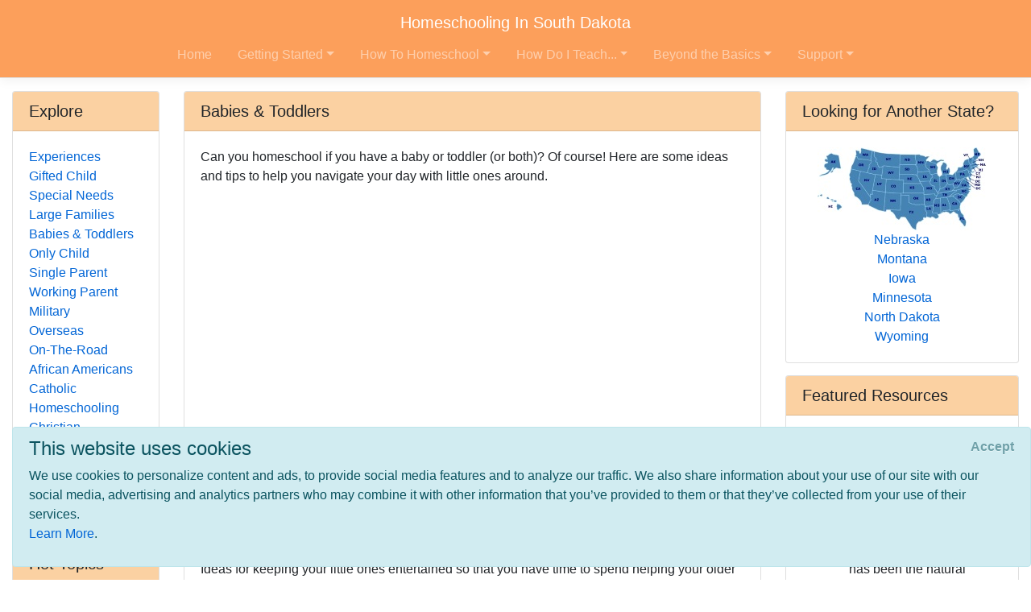

--- FILE ---
content_type: text/html; charset=utf-8
request_url: https://www.homeschoolinginsouthdakota.com/beyond-basics/real-life/babies
body_size: 8510
content:
<!DOCTYPE html>
<html lang="en">
<head>
        <!-- AdSense Auto Ads - Google -->
        <script data-ad-client="ca-pub-2646778910530499" async src="https://pagead2.googlesyndication.com/pagead/js/adsbygoogle.js"></script>
        <!-- Global site tag (gtag.js) - Google Analytics -->
        <script async src="https://www.googletagmanager.com/gtag/js?id=UA-128646239-1"></script>
        <script>
            window.dataLayer = window.dataLayer || [];
            function gtag() { dataLayer.push(arguments); }
            gtag('js', new Date());

            gtag('config', 'UA-128646239-1');
        </script>

    <meta http-equiv="Content-Type" content="text/html; charset=utf-8" />
    <meta charset="utf-8" />
    <meta name="viewport" content="width=device-width, initial-scale=1.0" />
    <title>Babies &amp; Toddlers - Homeschooling In South Dakota</title>
    <meta id="Description" content="Can you homeschool if you have a baby or toddler (or both)? Of course! Here are some ideas and tips to help you navigate your day with little ones around. " />

    <link rel="stylesheet" href="/lib/twitter-bootstrap/css/bootstrap.css" />
    <link rel="stylesheet" href="/lib/bootstrap-datepicker/css/bootstrap-datepicker.css" />
    <link rel="stylesheet" href="/lib/datatables/css/dataTables.bootstrap4.css" />
    <link rel="stylesheet" href="/lib/select2/css/select2.css" />
    <link rel="stylesheet" href="/lib/font-awesome/css/all.css" />
    <link rel="stylesheet" href="/lib/jquery-confirm/jquery-confirm.min.css" />
    <link rel="stylesheet" href="/css/select2-bootstrap4.css" />
    <link rel="stylesheet" href="/datatables-buttons/css/buttons.dataTables.css" />
    <link rel="stylesheet" href="/datatables-buttons/css/buttons.bootstrap4.css" />
    <link rel="stylesheet" href="/lib/summernote/summernote-bs4.css" />

    <link rel="stylesheet" href="/css/site.css" />
    <link rel="stylesheet" href="/css/quotes.css" />

    <script src="/lib/jquery/jquery.js"></script>

    <style>
        /* TODO: need better implementation for color setting */
header nav.bg-dark { background-color: #FC9F5B !important; } .card-header { background-color: #FBD1A2 !important; }     </style>
</head>
<body>
    <header>
        <nav class="navbar navbar-expand-lg navbar-toggleable-sm navbar-dark bg-dark border-bottom box-shadow mb-3 flex-column">
            <div class="w-100 d-flex">
                <a class="navbar-brand text-nowrap mx-lg-auto" href="/">Homeschooling In South Dakota</a>
                <button class="navbar-toggler align-self-center ml-auto" type="button" data-toggle="collapse" data-target=".navbar-collapse" aria-controls="navbarSupportedContent"
                        aria-expanded="false" aria-label="Toggle navigation">
                    <span class="navbar-toggler-icon"></span>
                </button>
            </div>
            <div class="navbar-collapse collapse">
                
<ul class="navbar-nav ml-auto nav-fill">
            <li class="nav-item px-0 px-lg-2">
                <a class="nav-link" href="/">Home</a>
            </li>
            <li class="nav-item px-0 px-lg-2 dropdown">
                <a class="nav-link dropdown-toggle" href="#" id="cd410758-4e6b-4c1d-8b24-e6f12af9e764Dropdown" role="button" data-toggle="dropdown" aria-haspopup="true" aria-expanded="false">Getting Started</a>
                <div class="dropdown-menu dropdown-menu-right" aria-labelledby="cd410758-4e6b-4c1d-8b24-e6f12af9e764Dropdown">
                    <a class="dropdown-item" href="/getting-started">Getting Started</a>
                    <div class="dropdown-divider"></div>
                        <a class="dropdown-item" href="/getting-started/why-homeschool">Why Homeschool?</a>
                        <a class="dropdown-item" href="/getting-started/how-to-begin">How to Begin</a>
                        <a class="dropdown-item" href="/getting-started/legal">Legal/Homeschool Laws</a>
                        <a class="dropdown-item" href="/getting-started/history">History of Homeschooling</a>
                </div>
            </li>
            <li class="nav-item px-0 px-lg-2 dropdown">
                <a class="nav-link dropdown-toggle" href="#" id="d6487de6-2978-4300-b1b8-4a8159beef61Dropdown" role="button" data-toggle="dropdown" aria-haspopup="true" aria-expanded="false">How To Homeschool</a>
                <div class="dropdown-menu dropdown-menu-right" aria-labelledby="d6487de6-2978-4300-b1b8-4a8159beef61Dropdown">
                    <a class="dropdown-item" href="/howto">How To Homeschool</a>
                    <div class="dropdown-divider"></div>
                        <a class="dropdown-item" href="/howto/methods">Methods</a>
                        <a class="dropdown-item" href="/howto/curriculum">Homeschool Curriculum</a>
                        <a class="dropdown-item" href="/howto/teachingaids">Teaching Aids</a>
                        <a class="dropdown-item" href="/howto/testing">Testing</a>
                        <a class="dropdown-item" href="/howto/online-resources">Online Resources</a>
                </div>
            </li>
            <li class="nav-item px-0 px-lg-2 dropdown">
                <a class="nav-link dropdown-toggle" href="#" id="a846d107-35b8-46d8-822c-f380496e6a42Dropdown" role="button" data-toggle="dropdown" aria-haspopup="true" aria-expanded="false">How Do I Teach...</a>
                <div class="dropdown-menu dropdown-menu-right" aria-labelledby="a846d107-35b8-46d8-822c-f380496e6a42Dropdown">
                    <a class="dropdown-item" href="/subjects">How Do I Teach...</a>
                    <div class="dropdown-divider"></div>
                        <a class="dropdown-item" href="/subjects/drivers-ed">Drivers Education</a>
                        <a class="dropdown-item" href="/subjects/preschool">Early Learning &amp; Preschool</a>
                        <a class="dropdown-item" href="/subjects/reading">Reading/Literature</a>
                        <a class="dropdown-item" href="/subjects/writing">Writing</a>
                        <a class="dropdown-item" href="/subjects/science">Science</a>
                        <a class="dropdown-item" href="/subjects/math">Math</a>
                        <a class="dropdown-item" href="/subjects/history">History</a>
                        <a class="dropdown-item" href="/subjects/geography">Geography</a>
                        <a class="dropdown-item" href="/subjects/art">Art</a>
                        <a class="dropdown-item" href="/subjects/music">Music</a>
                        <a class="dropdown-item" href="/subjects/performingarts">Performing Arts</a>
                        <a class="dropdown-item" href="/subjects/health">Health &amp; Fitness</a>
                        <a class="dropdown-item" href="/subjects/civics">Civics/Government</a>
                        <a class="dropdown-item" href="/subjects/economics">Economics/Finance</a>
                        <a class="dropdown-item" href="/subjects/languages">Foreign Languages</a>
                        <a class="dropdown-item" href="/subjects/religion">Faith/Religion</a>
                        <a class="dropdown-item" href="/subjects/logic-and-rhetoric">Logic, Rhetoric, and Thinking Skills</a>
                        <a class="dropdown-item" href="/subjects/entrepreneur">Entrepreneurship</a>
                        <a class="dropdown-item" href="/subjects/computer">Computer Skills</a>
                        <a class="dropdown-item" href="/subjects/study-skills">Study Skills</a>
                        <a class="dropdown-item" href="/subjects/lesson-plans">Lesson Plans</a>
                </div>
            </li>
            <li class="nav-item px-0 px-lg-2 dropdown">
                <a class="nav-link dropdown-toggle" href="#" id="70230076-3302-4f09-95eb-4002ee03ecdeDropdown" role="button" data-toggle="dropdown" aria-haspopup="true" aria-expanded="false">Beyond the Basics</a>
                <div class="dropdown-menu dropdown-menu-right" aria-labelledby="70230076-3302-4f09-95eb-4002ee03ecdeDropdown">
                    <a class="dropdown-item" href="/beyond-basics">Beyond the Basics</a>
                    <div class="dropdown-divider"></div>
                        <a class="dropdown-item" href="/beyond-basics/real-life">Real Life HSing</a>
                        <a class="dropdown-item" href="/beyond-basics/making-it-fun">Making It Fun</a>
                        <a class="dropdown-item" href="/beyond-basics/practical">Practical HSing</a>
                        <a class="dropdown-item" href="/beyond-basics/high-school">High School</a>
                        <a class="dropdown-item" href="/beyond-basics/college">Colleges &amp; Careers</a>
                </div>
            </li>
            <li class="nav-item px-0 px-lg-2 dropdown">
                <a class="nav-link dropdown-toggle" href="#" id="d1b2c15d-80af-4920-b68d-c3718e560b6fDropdown" role="button" data-toggle="dropdown" aria-haspopup="true" aria-expanded="false">Support</a>
                <div class="dropdown-menu dropdown-menu-right" aria-labelledby="d1b2c15d-80af-4920-b68d-c3718e560b6fDropdown">
                    <a class="dropdown-item" href="/support">Support</a>
                    <div class="dropdown-divider"></div>
                        <a class="dropdown-item" href="/support/support-groups">Support Groups</a>
                        <a class="dropdown-item" href="/support/humor">Humor</a>
                        <a class="dropdown-item" href="/support/events">Events</a>
                        <a class="dropdown-item" href="/support/resources">Local &amp; State Resources</a>
                        <a class="dropdown-item" href="/support/publications">Publications</a>
                </div>
            </li>
</ul>


            </div>
        </nav>
    </header>
    <div class="container-fluid">
        

    <div id="cookieConsent" class="alert alert-info alert-dismissible fade show" role="alert">
        <h4>This website uses cookies</h4>
        <p>
            We use cookies to personalize content and ads, to provide social media features and to analyze our traffic.
            We also share information about your use of our site with our social media, advertising and analytics
            partners who may combine it with other information that you’ve provided to them or that they’ve
            collected from your use of their services.<br />
            <a href="/privacy">Learn More</a>.
        </p>
        <button type="button" class="accept-policy close" data-dismiss="alert" aria-label="Close" data-cookie-string=".AspNet.Consent=yes; expires=Thu, 14 Jan 2027 21:44:45 GMT; path=/; secure; samesite=none">
            <span aria-hidden="true">Accept</span>
        </button>
    </div>
    <script>
        (function () {
            var button = document.querySelector("#cookieConsent button[data-cookie-string]");
            button.addEventListener("click", function (event) {
                document.cookie = button.dataset.cookieString;
            }, false);
        })();
    </script>

        <main role="main" class="pb-3">
            
<div class="row">
    <!-- main content / top on mobile -->
    <div class="col-md-8 col-lg-9 col-xl-7 order-md-4">
        
<div class="card">
    <h5 class="card-header">Babies &amp; Toddlers</h5>
    <div class="card-body">
        <div>
            Can you homeschool if you have a baby or toddler (or both)? Of course! Here are some ideas and tips to help you navigate your day with little ones around. 
        </div>

        <div class="mt-2 mb-1">
            <script async src="https://pagead2.googlesyndication.com/pagead/js/adsbygoogle.js"></script>
            <!-- HSA PageDescription Block -->
            <ins class="adsbygoogle"
                 style="display:block"
                 data-ad-client="ca-pub-2646778910530499"
                 data-ad-slot="4448721835"
                 data-ad-format="auto"
                 data-full-width-responsive="true"></ins>
            <script>
                (adsbygoogle = window.adsbygoogle || []).push({});
            </script>
        </div>

        <!-- Menu Card -->
<div class="pl-2 pt-2">
        <div class="card border-0">
            <div class="card-body p-0 clearfix">
                <a class="nav-link p-0 font-weight-bold" href="#Homeschooling-with-Babies-and-Toddlers">
                    Homeschooling with Babies and Toddlers
                </a>
                
            </div>
        </div>
</div>
        
    </div>
</div>
        
    <div class="card">
        <a name="Homeschooling-with-Babies-and-Toddlers"></a>
        <h5 class="card-header">Homeschooling with Babies and Toddlers</h5>
        <div class="card-body">
                <div class="card border-0 mb-3">
                    <div class="card-body p-0 clearfix">
                        
                        <a target="_blank" href="http://www.childfun.com/index.php/parenting/homeschooling/943-how-to-keep-your-toddler-entertained-while-you-are-homeschooling.html#sthash.dcDfngGK.dpbs">
                            <h6 class="card-title m-0">How to Keep Your Toddler Entertained While You Are Homeschooling</h6>
                        </a>
                        <div class="card-text">
                            
                            <div>Ideas for keeping your little ones entertained so that you have time to spend helping your older children. </div>
                        </div>
                    </div>
                </div>
                <div class="card border-0 mb-3">
                    <div class="card-body p-0 clearfix">
                        
                        <a target="_blank" href="http://www.angelfire.com/mo/sasschool/preschoolers.html">
                            <h6 class="card-title m-0">Activity Ideas for Preschoolers</h6>
                        </a>
                        <div class="card-text">
                            
                            <div>If you have ever tried to teach your older kids and deal with a toddler too, you know that life can get pretty complicated and noisy. While one child is asking for your help with algebra, another needs guidance with diagramming sentences, and the three year old is wanting to "do school too. Don't panic! Other homeschoolers have been through this too. This list of activities can help you calm the storm. </div>
                        </div>
                    </div>
                </div>
                <div class="card border-0 mb-3">
                    <div class="card-body p-0 clearfix">
                        
                        <a target="_blank" href="http://www.homeschool411.com/homeschool/teach-with-babies-and-toddlers-on-the-hip/">
                            <h6 class="card-title m-0">Teach with Babies and Toddlers on the Hip</h6>
                        </a>
                        <div class="card-text">
                            
                            <div>Advice and encouragement for anyone who is homeschooling with small children. </div>
                        </div>
                    </div>
                </div>
                <div class="card border-0 mb-3">
                    <div class="card-body p-0 clearfix">
                        
                        <a target="_blank" href="http://www.gocin.com/homeschool/week29.htm">
                            <h6 class="card-title m-0">Homeschooling With Toddlers</h6>
                        </a>
                        <div class="card-text">
                            
                            <div>Homeschooling with toddlers can be a challenge--especially if you're trying to do "school at home", but they are also a precious blessing and provide your homeschool with excitement, enthusiasm, laughter, joy and freedom from boredom and dull routine! This article discusses some great ideas and tips to make sharing your homeschooling experience with your little ones a pleasure. 
</div>
                        </div>
                    </div>
                </div>
                <div class="card border-0 mb-3">
                    <div class="card-body p-0 clearfix">
                        
                        <a target="_blank" href="http://www.lovetolearn.net/policies/baby.lasso">
                            <h6 class="card-title m-0">The Baby IS The Lesson</h6>
                        </a>
                        <div class="card-text">
                            
                            <div>Diane Hopkins shares the joys of realizing that both she and her children could learn and grow with the gift of having a new baby around during their daily life and homeschooling time. </div>
                        </div>
                    </div>
                </div>
                <div class="card border-0 mb-3">
                    <div class="card-body p-0 clearfix">
                        
                        <a target="_blank" href="http://www.loveathome.com/homeschool/littleones.htm">
                            <h6 class="card-title m-0">Ideas - Activities </h6>
                        </a>
                        <div class="card-text">
                            
                            <div>Here are a few ideas for Home Schooling with pre-schoolers. </div>
                        </div>
                    </div>
                </div>
                <div class="card border-0 mb-3">
                    <div class="card-body p-0 clearfix">
                        
                        <a target="_blank" href="http://www.freerepublic.com/focus/f-chat/1714610/posts">
                            <h6 class="card-title m-0">Tips for Frazzled Homeschool Moms</h6>
                        </a>
                        <div class="card-text">
                            
                            <div>Any homeschooling family with more than one child knows the challenge of keeping “Baby Kong” from tearing apart the house during school time. These tips help with how to deal with those unruly toddlers and make it through this difficult and often exhausting stage of homeschool life. </div>
                        </div>
                    </div>
                </div>
        </div>
    </div>

    </div>

    <!-- right column / second on mobile -->
    <div class="col-xl-3 order-md-12">
        
<div class="card">
    <h5 class="card-header">Looking for Another State?</h5>
    <div class="card-body">
        <div class="row">
            <div class="col-6 col-xl-12 text-center">
                <a href="https://www.homeschoolinginamerica.com"><img src="/images/US_Map_Small.jpg" class="mw-100" /></a>
            </div>
            <div class="col-6 col-xl-12 text-center">
                <nav class="nav flex-column text-center">
                        <a href="http://www.HomeschoolingInNebraska.com/beyond-basics/real-life/babies" class="nav-link p-0">Nebraska</a>
                        <a href="http://www.HomeschoolingInMontana.com/beyond-basics/real-life/babies" class="nav-link p-0">Montana</a>
                        <a href="http://www.HomeschoolingInIowa.com/beyond-basics/real-life/babies" class="nav-link p-0">Iowa</a>
                        <a href="http://www.HomeschoolingInMinnesota.com/beyond-basics/real-life/babies" class="nav-link p-0">Minnesota</a>
                        <a href="http://www.HomeschoolingInNorthDakota.com/beyond-basics/real-life/babies" class="nav-link p-0">North Dakota</a>
                        <a href="http://www.HomeschoolingInWyoming.com/beyond-basics/real-life/babies" class="nav-link p-0">Wyoming</a>
                </nav>
            </div>
        </div>
    </div>
</div>
        
<div class="card">
    <h5 class="card-header">Featured Resources</h5>
    <div class="card-body">
        <div class="affiliate-disclaimer">
    <p>
        As an Amazon Associate, we earn from qualifying purchases. We get commissions for purchases made through links on this site.
    </p>
</div>
            <div class="card border-0 mb-3">
                <div class="card-body p-0 clearfix">
                    <div class="float-left mr-2">
                        <a target="_blank" href="http://www.amazon.com/exec/obidos/ASIN/0801493846/ref=nosim/onionskinpres-20">
                            <img src="https://ecx.images-amazon.com/images/I/51S0QG27ZAL._SL75_.jpg" alt="product image" onerror="this.style.display='none'" />
                        </a>
                    </div>
                    <a target="_blank" href="http://www.amazon.com/exec/obidos/ASIN/0801493846/ref=nosim/onionskinpres-20">
                        <h6 class="card-title m-0">Handbook of Nature Study</h6>
                    </a>
                    <div class="card-text">A matchless handbook for decades, this classic work has been the natural history bible for countless teachers and others who seek information about their environment. Written originally for those elementary school teachers who knew little of common plants and animals, and even less about the earth beneath their feet and the skies overhead, this book is for the most part as valid and helpful today as it was when first written in 1911―and revised in the spirit of its authors by a group of naturali...</div>
                </div>
            </div>
            <div class="card border-0 mb-3">
                <div class="card-body p-0 clearfix">
                    
                    <a target="_blank" href="http://www.alpha-phonics.com">
                        <h6 class="card-title m-0">Alpha-Phonics</h6>
                    </a>
                    <div class="card-text">Alpha Phonics is a primer for beginning readers. It features 128 self-explanatory lessons, printed in large, clear calligraphy suitable for beginning readers. You'll find product information about Alpha-Phonics here.</div>
                </div>
            </div>
            <div class="card border-0 mb-3">
                <div class="card-body p-0 clearfix">
                    
                    <a target="_blank" href="https://www.brightideaspress.com/shop/christian-kids-explore-chemistry/">
                        <h6 class="card-title m-0">Christian Kids Explore Chemistry</h6>
                    </a>
                    <div class="card-text">These user-friendly, unabashedly Christian, one-year science curriculums for elementary students include teaching lessons, coloring pages, hands-on time, memorization lists, review sheets, creative writing assignments, and a supplemental book list. The Chemistry text is intended for grades 4-8, and includes such hands-on activities as making model atoms, breaking covalent bonds, and making gas expand. It also lists chemistry terms, notations, and rules. The conversational style gives students th...</div>
                </div>
            </div>
            <div class="card border-0 mb-3">
                <div class="card-body p-0 clearfix">
                    <div class="float-left mr-2">
                        <a target="_blank" href="http://www.amazon.com/exec/obidos/ASIN/0830819762/ref=nosim/onionskinpres-20">
                            <img src="https://m.media-amazon.com/images/I/516C0F2PSCL._SL75_.jpg" alt="product image" onerror="this.style.display='none'" />
                        </a>
                    </div>
                    <a target="_blank" href="http://www.amazon.com/exec/obidos/ASIN/0830819762/ref=nosim/onionskinpres-20">
                        <h6 class="card-title m-0">Should I Home School?: How to Decide What&#x27;s Right for You &amp; Your Child</h6>
                    </a>
                    <div class="card-text">Have questions about homeschooling? This book has the answers. The information in this book will help you decide if homeschooling is right for you and your child.&nbsp;</div>
                </div>
            </div>
            <div class="card border-0 mb-3">
                <div class="card-body p-0 clearfix">
                    <div class="float-left mr-2">
                        <a target="_blank" href="http://www.amazon.com/exec/obidos/ASIN/0785281754/ref=nosim/onionskinpres-20">
                            <img src="https://images.amazon.com/images/P/0785281754.01._SCTHUMBZZZ_.jpg" alt="product image" onerror="this.style.display='none'" />
                        </a>
                    </div>
                    <a target="_blank" href="http://www.amazon.com/exec/obidos/ASIN/0785281754/ref=nosim/onionskinpres-20">
                        <h6 class="card-title m-0">The Successful Homeschool Family Handbook</h6>
                    </a>
                    <div class="card-text">If you are thinking about homeschooling, or are struggling with a educational homeschooling curriculum that is difficult to use, let Dr. Ray and Dorothy Moore show you how to make homeschooling an easy-to-live-with family adventure in learning. This low-stress, low-cost program shows you how to build a curriculum around your child's needs and interests - and around a realistic family schedule. Instead of a cut-and-dried approach, you'll discover the freedom of a flexible program that encourages ...</div>
                </div>
            </div>
    </div>
</div>
    </div>

    <!-- left column / bottom on mobile -->
    <div class="col-md-4 col-lg-3 col-xl-2 order-md-1">
        
<div class="card">
    <h5 class="card-header">Explore</h5>
    <div class="card-body">
        <nav class="nav flex-column">
                <a href="/beyond-basics/real-life/experiences" class="nav-link p-0">Experiences</a>
                <a href="/beyond-basics/real-life/gifted" class="nav-link p-0">Gifted Child</a>
                <a href="/beyond-basics/real-life/special-needs" class="nav-link p-0">Special Needs</a>
                <a href="/beyond-basics/real-life/large-families" class="nav-link p-0">Large Families</a>
                <a href="/beyond-basics/real-life/babies" class="nav-link p-0">Babies &amp; Toddlers</a>
                <a href="/beyond-basics/real-life/only" class="nav-link p-0">Only Child</a>
                <a href="/beyond-basics/real-life/single-parent" class="nav-link p-0">Single Parent</a>
                <a href="/beyond-basics/real-life/working-parent" class="nav-link p-0">Working Parent</a>
                <a href="/beyond-basics/real-life/military" class="nav-link p-0">Military</a>
                <a href="/beyond-basics/real-life/overseas" class="nav-link p-0">Overseas</a>
                <a href="/beyond-basics/real-life/on-the-road" class="nav-link p-0">On-The-Road</a>
                <a href="/beyond-basics/real-life/african-american" class="nav-link p-0">African Americans</a>
                <a href="/beyond-basics/real-life/catholic" class="nav-link p-0">Catholic Homeschooling</a>
                <a href="/beyond-basics/real-life/christian" class="nav-link p-0">Christian Homeschooling</a>
                <a href="/beyond-basics/real-life/jewish" class="nav-link p-0">Jewish Homeschooling</a>
                <a href="/beyond-basics/real-life/summer" class="nav-link p-0">Summertime</a>
        </nav>
    </div>
</div>
        
<div class="card">
    <h5 class="card-header">Hot Topics</h5>
    <div class="card-body">
        <nav class="nav flex-column">
                <a href="/subjects/languages" class="nav-link p-0">Foreign Languages</a>
                <a href="/subjects/history/ancient-egypt" class="nav-link p-0">Ancient Egypt</a>
                <a href="/howto/teachingaids/games" class="nav-link p-0">Educational Games</a>
                <a href="/support/resources/historic" class="nav-link p-0">Historic Sites</a>
                <a href="/support/humor" class="nav-link p-0">Humor</a>
                <a href="/howto/curriculum/charlotte-mason" class="nav-link p-0">Charlotte Mason Curriculum</a>
                <a href="/howto/methods/eclectic" class="nav-link p-0">Eclectic Homeschooling</a>
                <a href="/subjects/math/math-games" class="nav-link p-0">Math Games</a>
                <a href="/subjects/science/earth-sciences/archaeology" class="nav-link p-0">Archaeology</a>
                <a href="/subjects/writing" class="nav-link p-0">Writing</a>
        </nav>
    </div>
</div>
    </div>
</div>
        </main>
    </div>

    <footer class="border-top footer text-muted">
        <div class="container">
            &copy; 2026 - HomeschoolingInAmerica.com - <a href="/privacy">Privacy</a>
        </div>
    </footer>

    <script src="/lib/jquery-validate/jquery.validate.js"></script>
    <script src="/lib/jquery-validation-unobtrusive/jquery.validate.unobtrusive.js"></script>
    <script src="/lib/twitter-bootstrap/js/bootstrap.bundle.js"></script>
    <script src="/lib/bootstrap-datepicker/js/bootstrap-datepicker.js"></script>
    <script src="/lib/moment.js/moment.js"></script>
    <script src="/lib/datatables/js/jquery.dataTables.js"></script>
    <script src="/lib/datatables/js/dataTables.bootstrap4.js"></script>
    <script src="/lib/select2/js/select2.full.js"></script>
    <script src="/lib/jquery-confirm/jquery-confirm.min.js"></script>
    <script src="/datatables-buttons/js/dataTables.buttons.js"></script>
    <script src="/datatables-buttons/js/buttons.bootstrap4.js"></script>
    <script src="/js/datetime-moment.js"></script>
    <script src="/lib/summernote/summernote-bs4.js"></script>

    
    
        <script src="/js/bundle.min.js?v=47DEQpj8HBSa-_TImW-5JCeuQeRkm5NMpJWZG3hSuFU"></script>
    

    
</body>
</html>

--- FILE ---
content_type: text/html; charset=utf-8
request_url: https://www.google.com/recaptcha/api2/aframe
body_size: 250
content:
<!DOCTYPE HTML><html><head><meta http-equiv="content-type" content="text/html; charset=UTF-8"></head><body><script nonce="JLgh3idA0G5j2WnC2NZj3w">/** Anti-fraud and anti-abuse applications only. See google.com/recaptcha */ try{var clients={'sodar':'https://pagead2.googlesyndication.com/pagead/sodar?'};window.addEventListener("message",function(a){try{if(a.source===window.parent){var b=JSON.parse(a.data);var c=clients[b['id']];if(c){var d=document.createElement('img');d.src=c+b['params']+'&rc='+(localStorage.getItem("rc::a")?sessionStorage.getItem("rc::b"):"");window.document.body.appendChild(d);sessionStorage.setItem("rc::e",parseInt(sessionStorage.getItem("rc::e")||0)+1);localStorage.setItem("rc::h",'1768427088337');}}}catch(b){}});window.parent.postMessage("_grecaptcha_ready", "*");}catch(b){}</script></body></html>

--- FILE ---
content_type: text/css
request_url: https://www.homeschoolinginsouthdakota.com/css/select2-bootstrap4.css
body_size: 958
content:
.select2-container--bootstrap4 {
    width: 100% !important;
}

    .select2-container--bootstrap4 .select2-selection--single {
        height: calc(2.25rem + 2px) !important;
    }

        .select2-container--bootstrap4 .select2-selection--single .select2-selection__placeholder {
            color: #757575;
            line-height: 2.25rem;
        }

        .select2-container--bootstrap4 .select2-selection--single .select2-selection__arrow {
            position: absolute;
            top: 50%;
            right: 3px;
            width: 20px;
        }

            .select2-container--bootstrap4 .select2-selection--single .select2-selection__arrow b {
                top: 60%;
                border-color: #343a40 transparent transparent transparent;
                border-style: solid;
                border-width: 5px 4px 0 4px;
                width: 0;
                height: 0;
                left: 50%;
                margin-left: -4px;
                margin-top: -2px;
                position: absolute;
            }

        .select2-container--bootstrap4 .select2-selection--single .select2-selection__rendered {
            line-height: 2.25rem;
        }

.select2-search--dropdown .select2-search__field {
    border: 1px solid #ced4da;
    border-radius: 0.25rem;
}

.select2-results__message {
    color: #6c757d;
}

.select2-container--bootstrap4 .select2-selection--multiple {
    min-height: calc(2.25rem + 2px) !important;
}

    .select2-container--bootstrap4 .select2-selection--multiple .select2-selection__rendered {
        -webkit-box-sizing: border-box;
        box-sizing: border-box;
        list-style: none;
        margin: 0;
        padding: 0 5px;
        width: 100%;
    }

    .select2-container--bootstrap4 .select2-selection--multiple .select2-selection__choice {
        color: #343a40;
        border: 1px solid #bdc6d0;
        border-radius: 0.2rem;
        padding: 0;
        padding-right: 5px;
        cursor: pointer;
        float: left;
        margin-top: 0.3em;
        margin-right: 5px;
    }

    .select2-container--bootstrap4 .select2-selection--multiple .select2-selection__choice__remove {
        color: #bdc6d0;
        font-weight: bold;
        margin-left: 3px;
        margin-right: 1px;
        padding-right: 3px;
        padding-left: 3px;
        float: left;
    }

        .select2-container--bootstrap4 .select2-selection--multiple .select2-selection__choice__remove:hover {
            color: #343a40;
        }

.select2-container *:focus {
    outline: 0;
}

.select2-container--bootstrap4 .select2-selection {
    border: 1px solid #ced4da;
    border-radius: 0.25rem;
    width: 100%;
}

.select2-container--bootstrap4.select2-container--focus .select2-selection {
    border-color: #17a2b8;
    -webkit-box-shadow: 0 0 0 0.2rem rgba(0, 123, 255, 0.25);
    box-shadow: 0 0 0 0.2rem rgba(0, 123, 255, 0.25);
}

.select2-container--bootstrap4.select2-container--focus.select2-container--open .select2-selection {
    border-bottom: none;
    border-bottom-left-radius: 0;
    border-bottom-right-radius: 0;
}

select.is-invalid ~ .select2-container--bootstrap4 .select2-selection {
    border-color: #dc3545;
}

select.is-valid ~ .select2-container--bootstrap4 .select2-selection {
    border-color: #28a745;
}

.select2-container--bootstrap4 .select2-dropdown {
    border-color: #ced4da;
    border-top: none;
    border-top-left-radius: 0;
    border-top-right-radius: 0;
}

    .select2-container--bootstrap4 .select2-dropdown .select2-results__option[aria-selected=true] {
        background-color: #e9ecef;
    }

.select2-container--bootstrap4 .select2-results__option--highlighted,
.select2-container--bootstrap4 .select2-results__option--highlighted.select2-results__option[aria-selected=true] {
    background-color: #007bff;
    color: #f8f9fa;
}

.select2-container--bootstrap4 .select2-results__option[role=group] {
    padding: 0;
}

.select2-container--bootstrap4 .select2-results__options {
    max-height: 15em;
    overflow-y: auto;
}

.select2-container--bootstrap4 .select2-results__group {
    padding: 6px;
    display: list-item;
    color: #6c757d;
}

.select2-container--bootstrap4 .select2-selection__clear {
    width: 1.2em;
    height: 1.2em;
    line-height: 1.15em;
    padding-left: 0.3em;
    margin-top: 0.5em;
    border-radius: 100%;
    background-color: #6c757d;
    color: #f8f9fa;
    float: right;
    margin-right: 0.3em;
}

    .select2-container--bootstrap4 .select2-selection__clear:hover {
        background-color: #343a40;
    }